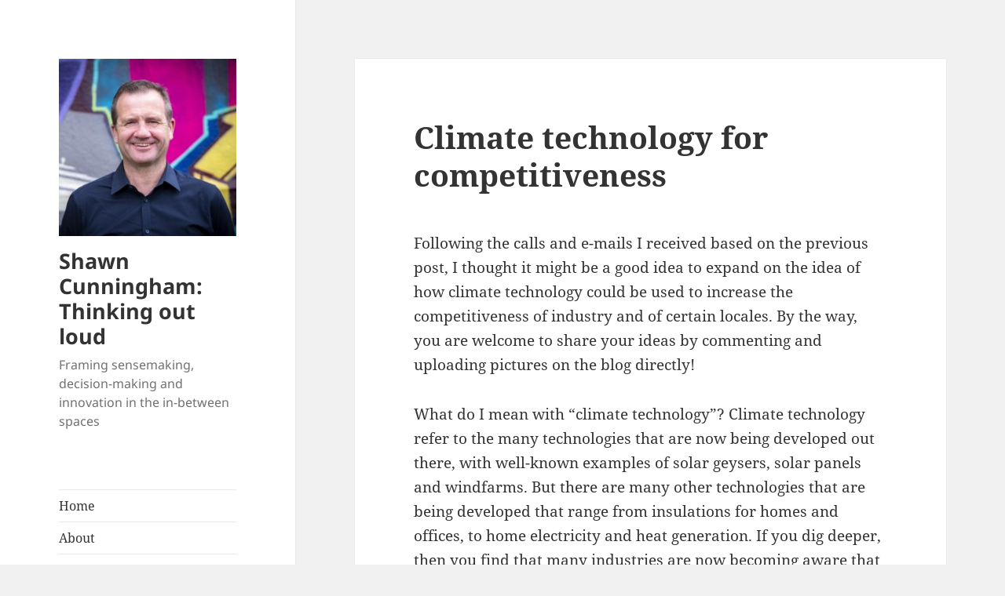

--- FILE ---
content_type: text/html; charset=UTF-8
request_url: https://www.cunningham.org.za/2009/04/12/climate-technology-for-competitiveness/
body_size: 78163
content:
<!DOCTYPE html>
<html lang="en-GB" class="no-js">
<head>
	<meta charset="UTF-8">
	<meta name="viewport" content="width=device-width, initial-scale=1.0">
	<link rel="profile" href="https://gmpg.org/xfn/11">
	<link rel="pingback" href="https://www.cunningham.org.za/xmlrpc.php">
	
<style id="jetpack-boost-critical-css">@media all{figure.wp-block-gallery.has-nested-images{align-items:normal}.wp-block-gallery.has-nested-images figure.wp-block-image:not(#individual-image){margin:0;width:calc(50% - var(--wp--style--unstable-gallery-gap,16px)/ 2)}.wp-block-gallery.has-nested-images figure.wp-block-image{box-sizing:border-box;display:flex;flex-direction:column;flex-grow:1;justify-content:center;max-width:100%;position:relative}.wp-block-gallery.has-nested-images figure.wp-block-image img{display:block;height:auto;max-width:100%!important;width:auto}.wp-block-gallery.has-nested-images.is-cropped figure.wp-block-image:not(#individual-image){align-self:inherit}.wp-block-gallery.has-nested-images.is-cropped figure.wp-block-image:not(#individual-image) img{flex:1 0 0%;height:100%;object-fit:cover;width:100%}@media (min-width:600px){.wp-block-gallery.has-nested-images.columns-default figure.wp-block-image:not(#individual-image){width:calc(33.33% - var(--wp--style--unstable-gallery-gap,16px)*.66667)}.wp-block-gallery.has-nested-images.columns-default figure.wp-block-image:not(#individual-image):first-child:last-child{width:100%}}.wp-block-image img{box-sizing:border-box;height:auto;max-width:100%;vertical-align:bottom}ol,ul{box-sizing:border-box}.wp-block-quote{box-sizing:border-box}.wp-block-quote{overflow-wrap:break-word}.wp-block-search__button{margin-left:10px;word-break:normal}:where(.wp-block-search__button){border:1px solid #ccc;padding:6px 10px}.wp-block-search__inside-wrapper{display:flex;flex:auto;flex-wrap:nowrap;max-width:100%}.wp-block-search__label{width:100%}.wp-block-search__input{appearance:none;border:1px solid #949494;flex-grow:1;margin-left:0;margin-right:0;min-width:3rem;padding:8px;text-decoration:unset!important}:where(.wp-block-search__input){font-family:inherit;font-size:inherit;font-style:inherit;font-weight:inherit;letter-spacing:inherit;line-height:inherit;text-transform:inherit}.entry-content{counter-reset:footnotes}.screen-reader-text{clip:rect(1px,1px,1px,1px);word-wrap:normal!important;border:0;clip-path:inset(50%);height:1px;margin:-1px;overflow:hidden;padding:0;position:absolute;width:1px}html :where(img[class*=wp-image-]){height:auto;max-width:100%}:where(figure){margin:0 0 1em}}@media all{.wp-block-image{margin:0 0 1em}.wp-block-quote{border-left:.25em solid;margin:0 0 1.75em;padding-left:1em}.wp-block-search .wp-block-search__label{font-weight:700}.wp-block-search__button{border:1px solid #ccc;padding:.375em .625em}}@media all{a,blockquote,body,div,em,form,h1,h2,html,iframe,label,li,ol,p,span,sup,ul{border:0;font-family:inherit;font-size:100%;font-style:inherit;font-weight:inherit;margin:0;outline:0;padding:0;vertical-align:baseline}html{-webkit-box-sizing:border-box;-moz-box-sizing:border-box;box-sizing:border-box;font-size:62.5%;overflow-y:scroll;-webkit-text-size-adjust:100%;-ms-text-size-adjust:100%}*,:after,:before{-webkit-box-sizing:inherit;-moz-box-sizing:inherit;box-sizing:inherit}body{background:#f1f1f1}article,aside,figure,header,main,nav{display:block}ol,ul{list-style:none}blockquote:after,blockquote:before{content:""}blockquote{-webkit-hyphens:none;-moz-hyphens:none;-ms-hyphens:none;hyphens:none;quotes:none}a img{border:0}.comment-reply-title small a:before,.secondary-toggle:before{-moz-osx-font-smoothing:grayscale;-webkit-font-smoothing:antialiased;display:inline-block;font-family:Genericons;font-size:16px;font-style:normal;font-weight:400;font-variant:normal;line-height:1;speak:never;text-align:center;text-decoration:inherit;text-transform:none;vertical-align:top}body,button,input,select,textarea{color:#333;font-family:"Noto Serif",serif;font-size:15px;font-size:1.5rem;line-height:1.6}h1,h2{clear:both;font-weight:700}p{margin-bottom:1.6em}em{font-style:italic}blockquote{border-left:4px solid #707070;border-left:4px solid rgba(51,51,51,.7);color:#707070;color:rgba(51,51,51,.7);font-size:18px;font-size:1.8rem;font-style:italic;line-height:1.6667;margin-bottom:1.6667em;padding-left:.7778em}blockquote p{margin-bottom:1.6667em}blockquote>p:last-child{margin-bottom:0}blockquote em{font-style:normal}sup{font-size:75%;height:0;line-height:0;position:relative;vertical-align:baseline}sup{bottom:1ex}ol,ul{margin:0 0 1.6em 1.3333em}ul{list-style:disc}ol{list-style:decimal}img{-ms-interpolation-mode:bicubic;border:0;height:auto;max-width:100%;vertical-align:middle}figure{margin:0}button,input,select,textarea{background-color:#f7f7f7;border-radius:0;font-size:16px;font-size:1.6rem;line-height:1.5;margin:0;max-width:100%;vertical-align:baseline}button,input{-webkit-hyphens:none;-moz-hyphens:none;-ms-hyphens:none;hyphens:none;line-height:normal}input,textarea{background-image:-webkit-linear-gradient(rgba(255,255,255,0),rgba(255,255,255,0));border:1px solid #eaeaea;border:1px solid rgba(51,51,51,.1);color:#707070;color:rgba(51,51,51,.7)}button{-webkit-appearance:button;background-color:#333;border:0;color:#fff;font-family:"Noto Sans",sans-serif;font-size:12px;font-size:1.2rem;font-weight:700;padding:.7917em 1.5em;text-transform:uppercase}input[type=search]{-webkit-appearance:textfield}input[type=search]::-webkit-search-cancel-button{-webkit-appearance:none}input[type=search],textarea{padding:.375em;width:100%}textarea{overflow:auto;vertical-align:top}a{color:#333;text-decoration:none}.main-navigation a{display:block;padding:.8em 0;position:relative;text-decoration:none}.main-navigation ul{list-style:none;margin:0}.main-navigation li{border-top:1px solid #eaeaea;border-top:1px solid rgba(51,51,51,.1);position:relative}.main-navigation .nav-menu>li:first-child{border-top:0}.social-navigation{margin:9.0909%0}.secondary-toggle{background-color:transparent;border:1px solid #eaeaea;border:1px solid rgba(51,51,51,.1);height:42px;overflow:hidden;padding:0;position:absolute;top:50%;right:0;text-align:center;-webkit-transform:translateY(-50%);-ms-transform:translateY(-50%);transform:translateY(-50%);width:42px}.secondary-toggle:before{color:#333;content:"";line-height:40px;width:40px}.screen-reader-text{clip:rect(1px,1px,1px,1px);height:1px;overflow:hidden;position:absolute!important;width:1px}.site .skip-link{background-color:#f1f1f1;box-shadow:0 0 1px 1px rgba(0,0,0,.2);color:#21759b;display:block;font:bold 14px/normal"Noto Sans",sans-serif;left:-9999em;outline:0;padding:15px 23px 14px;text-decoration:none;text-transform:none;top:-9999em}.entry-content:after,.entry-content:before,.site-content:after,.site-content:before,.site:after,.site:before{content:"";display:table}.entry-content:after,.site-content:after,.site:after{clear:both}.site-header{background-color:#fff;border-bottom:1px solid rgba(51,51,51,.1);padding:7.6923%}.site-branding{min-height:2em;padding-right:60px;position:relative}.site-title{font-family:"Noto Sans",sans-serif;font-size:22px;font-size:2.2rem;font-weight:700;line-height:1.3636;margin-bottom:0}.custom-logo{max-height:84px;width:auto}.wp-custom-logo .site-title{margin-top:.545454545em}.site-description{display:none;font-family:"Noto Sans",sans-serif;font-size:12px;font-size:1.2rem;font-weight:400;line-height:1.5;margin:.5em 0 0;opacity:.7}.widget{color:#707070;color:rgba(51,51,51,.7);-webkit-hyphens:auto;-moz-hyphens:auto;-ms-hyphens:auto;hyphens:auto;margin:0 auto 9.09090%;width:100%;word-wrap:break-word}.widget button,.widget input,.widget select{font-size:16px;font-size:1.6rem;line-height:1.5}.widget button,.widget input{line-height:normal}.widget button{font-size:12px;font-size:1.2rem;padding:.7917em 1.5833em}.widget input[type=search]{padding:.375em}.widget-title{color:#333;font-family:"Noto Sans",sans-serif;margin:0 0 1.6em;letter-spacing:.04em;text-transform:uppercase}.widget>:last-child,.widget>nav>:last-child{margin-bottom:0}.widget_categories a,.widget_recent_comments a,.widget_recent_entries a{border:0}.widget_categories ul,.widget_recent_comments ul,.widget_recent_entries ul{list-style:none;margin:0}.widget_categories li,.widget_recent_comments li,.widget_recent_entries li{border-top:1px solid #eaeaea;border-top:1px solid rgba(51,51,51,.1);padding:.7667em 0}.widget_categories li:first-child,.widget_recent_comments li:first-child,.widget_recent_entries li:first-child{border-top:0;padding-top:0}.widget_categories li:last-child,.widget_recent_comments li:last-child,.widget_recent_entries li:last-child{padding-bottom:0}.secondary{background-color:#fff;display:none;padding:0 7.6923%}.widget-area{margin:9.09090%auto 0}.hentry{background-color:#fff;padding-top:7.6923%;position:relative}.hentry.has-post-thumbnail{padding-top:0}.post-thumbnail{border:0;display:block;margin-bottom:2.4em}.post-thumbnail img{display:block;margin:0 auto}.entry-header{padding:0 7.6923%}.entry-title{font-size:26px;font-size:2.6rem;line-height:1.1538;margin-bottom:.9231em}.entry-content{padding:0 7.6923% 7.6923%}.entry-content{-webkit-hyphens:auto;-moz-hyphens:auto;-ms-hyphens:auto;hyphens:auto;word-wrap:break-word}.entry-content a{border-bottom:1px solid #333}.updated:not(.published){display:none}.comment-form label{color:#707070;color:rgba(51,51,51,.7);font-family:"Noto Sans",sans-serif;font-size:12px;font-size:1.2rem;font-weight:700;display:block;letter-spacing:.04em;line-height:1.5;text-transform:uppercase}.comment-reply-title small a{border:0;float:right;height:32px;overflow:hidden;width:26px}.comment-reply-title small a:before{content:"";font-size:32px;position:relative;top:-3px}iframe{margin-bottom:1.6em;max-width:100%;vertical-align:middle}@-ms-viewport{width:device-width}@viewport{width:device-width}@media screen and (min-width:38.75em){ol,ul{margin-left:0}blockquote{margin-left:-1em}.site-branding{min-height:3.2em}.site-title{font-size:22px;font-size:2.2rem;line-height:1.0909}.site-description{display:block}.secondary{box-shadow:0 0 1px rgba(0,0,0,.15);margin:7.6923% 7.6923%0;padding:7.6923% 7.6923%0}.main-navigation{margin-bottom:11.1111%}.main-navigation ul{border-top:1px solid rgba(51,51,51,.1);border-bottom:1px solid rgba(51,51,51,.1)}.social-navigation{margin-bottom:11.1111%}.social-navigation{margin-top:0}.widget-area{margin-top:0}.widget{margin-bottom:11.1111%}.site-main{padding:7.6923%0}.hentry{box-shadow:0 0 1px rgba(0,0,0,.15);margin:0 7.6923%}.post-thumbnail{margin-bottom:2.4em}.entry-header{padding:0 9.0909%}.entry-content{padding:0 9.0909% 9.0909%}}@media screen and (min-width:46.25em){body,button,input,select,textarea{font-size:17px;font-size:1.7rem;line-height:1.6471}button,input{line-height:normal}ol,p,ul{margin-bottom:1.6471em}blockquote{font-size:20px;font-size:2rem;line-height:1.75;margin-bottom:1.75em;margin-left:-1.05em;padding-left:.85em}blockquote p{margin-bottom:1.75em}button{font-size:14px;font-size:1.4rem;padding:.8214em 1.6429em}input[type=search],textarea{padding:.5em}.main-navigation{font-size:14px;font-size:1.4rem;line-height:1.5}.main-navigation a{padding:1em 0}.secondary-toggle{height:56px;width:56px}.secondary-toggle:before{line-height:54px;width:54px}.comment-form label{font-size:14px;font-size:1.4rem}.site-branding{min-height:3.7059em;padding-right:66px}.site-title{font-size:29px;font-size:2.9rem;line-height:1.2069}.custom-logo{max-height:105px}.wp-custom-logo .site-title{margin-top:.482758621em}.site-description{font-size:14px;font-size:1.4rem}.widget{font-size:14px;font-size:1.4rem;line-height:1.5}.widget ul{margin-bottom:1.5em}.widget button,.widget input,.widget select{line-height:1.75}.widget button,.widget input{line-height:normal}.widget button{font-size:14px;font-size:1.4rem;padding:.8214em 1.6429em}.widget input[type=search]{padding:.5625em}.widget-title{margin:0 0 1.5em}.widget_categories li,.widget_recent_comments li,.widget_recent_entries li{padding:.9643em 0}.post-thumbnail{margin-bottom:3em}.entry-title{font-size:35px;font-size:3.5rem;line-height:1.2;margin-bottom:1.2em}.comment-reply-title small a:before{top:-1px}iframe{margin-bottom:1.6471em}}@media screen and (min-width:55em){body,button,input,select,textarea{font-size:19px;font-size:1.9rem;line-height:1.6842}button,input{line-height:normal}ol,p,ul{margin-bottom:1.6842em}blockquote{font-size:22px;font-size:2.2rem;line-height:1.8182;margin-bottom:1.8182em;margin-left:-1.0909em;padding-left:.9091em}blockquote p{margin-bottom:1.8182em}button{font-size:16px;font-size:1.6rem;padding:.8125em 1.625em}input[type=search],textarea{padding:.5278em}.main-navigation{font-size:16px;font-size:1.6rem;line-height:1.5}.main-navigation a{padding:.75em 0}.secondary-toggle{height:64px;width:64px}.secondary-toggle:before{line-height:62px;width:62px}.comment-form label{font-size:16px;font-size:1.6rem}.site-branding{min-height:3.7895em;padding-right:74px}.site-title{font-size:32px;font-size:3.2rem;line-height:1.25}.custom-logo{max-height:104px}.wp-custom-logo .site-title{margin-top:.5em}.site-description{font-size:16px;font-size:1.6rem}.widget{font-size:16px;font-size:1.6rem}.widget button,.widget input,.widget select{line-height:1.5}.widget button,.widget input{line-height:normal}.widget button{font-size:16px;font-size:1.6rem;padding:.8125em 1.625em}.widget input[type=search]{padding:.75em}.widget_categories li,.widget_recent_comments li,.widget_recent_entries li{padding:.7188em 0}.post-thumbnail{margin-bottom:2.9474em}.entry-title{font-size:39px;font-size:3.9rem;line-height:1.2308;margin-bottom:1.2308em}iframe{margin-bottom:1.6842em}}@media screen and (min-width:59.6875em){body:before{background-color:#fff;box-shadow:0 0 1px rgba(0,0,0,.15);content:"";display:block;height:100%;min-height:100%;position:fixed;top:0;left:0;width:29.4118%;z-index:0}.site{margin:0 auto;max-width:1403px}.sidebar{float:left;margin-right:-100%;max-width:413px;position:relative;width:29.4118%}.secondary{background-color:transparent;box-shadow:none;display:block;margin:0;padding:0}.site-main{padding:8.3333%0}.site-content{display:block;float:left;margin-left:29.4118%;width:70.5882%}body{font-size:15px;font-size:1.5rem;line-height:1.6}ol,p,ul{margin-bottom:1.6em}blockquote{font-size:18px;font-size:1.8rem;line-height:1.6667;margin-bottom:1.6667em;margin-left:-1.3333em;padding-left:1.1111em}button,input,select,textarea{font-size:16px;font-size:1.6rem;line-height:1.5}button,input{line-height:normal}button{font-size:12px;font-size:1.2rem;padding:.7917em 1.5833em}input[type=search],textarea{padding:.375em}.main-navigation{font-size:12px;font-size:1.2rem;margin:0 20% 20%}.main-navigation a{padding:.5em 0}.social-navigation{margin:0 20% 20%}.secondary-toggle{display:none}.comment-form label{font-size:12px;font-size:1.2rem}.site-header{background-color:transparent;border-bottom:0;margin:20%0;padding:0 20%}.site-branding{min-height:0;padding:0}.site-title{font-size:22px;font-size:2.2rem;line-height:1.3636}.custom-logo{max-height:none}.wp-custom-logo .site-title{margin-top:.545454545em}.site-description{font-size:12px;font-size:1.2rem}.widget{font-size:12px;font-size:1.2rem;margin:0 0 20%;padding:0 20%}.widget button,.widget input,.widget select{font-size:12px;font-size:1.2rem}.widget button{font-size:12px;font-size:1.2rem;padding:.5417em 1.0833em}.widget input[type=search]{padding:.4583em}.widget_categories li,.widget_recent_comments li,.widget_recent_entries li{padding:.4583em 0}.hentry{margin:0 8.3333%}.hentry{padding-top:8.3333%}.post-thumbnail{margin-bottom:2.4em}.entry-header{padding:0 10%}.entry-title{font-size:31px;font-size:3.1rem;line-height:1.1613;margin-bottom:1.1613em}.entry-content{padding:0 10% 10%}.comment-reply-title small a:before{top:-3px}iframe{margin-bottom:1.6em}}@media screen and (min-width:68.75em){body,button,input,select,textarea{font-size:17px;font-size:1.7rem;line-height:1.6471}button,input{line-height:normal}ol,p,ul{margin-bottom:1.6471em}blockquote{font-size:20px;font-size:2rem;line-height:1.75;margin-bottom:1.75em;margin-left:-1.05em;padding-left:.85em}blockquote p{margin-bottom:1.75em}button{font-size:14px;font-size:1.4rem;padding:.8214em 1.5714em}input[type=search],textarea{padding:.5em}.main-navigation{font-size:14px;font-size:1.4rem}.main-navigation a{padding:.4643em 0}.comment-form label{font-size:14px;font-size:1.4rem}.site-title{font-size:24px;font-size:2.4rem;line-height:1.1667}.wp-custom-logo .site-title{margin-top:.583333333em}.site-description{font-size:14px;font-size:1.4rem}.widget{font-size:14px;font-size:1.4rem}.widget button,.widget input,.widget select{font-size:14px;font-size:1.4rem}.widget button{font-size:12px;font-size:1.2rem;padding:.75em 1.5em}.widget input[type=search]{padding:.5em}.widget_categories li,.widget_recent_comments li,.widget_recent_entries li{padding:.4643em 0}.post-thumbnail{margin-bottom:2.4706em}.entry-title{font-size:35px;font-size:3.5rem;line-height:1.2;margin-bottom:1.2em}.comment-reply-title small a:before{top:-1px}iframe{margin-bottom:1.6471em}}@media screen and (min-width:77.5em){body,button,input,select,textarea{font-size:19px;font-size:1.9rem;line-height:1.6842}button,input{line-height:normal}ol,p,ul{margin-bottom:1.6842em}blockquote{font-size:22px;font-size:2.2rem;line-height:1.8182;margin-bottom:1.8182em;margin-left:-1.0909em;padding-left:.9091em}blockquote p{margin-bottom:1.8182em}button{font-size:16px;font-size:1.6rem;padding:.8125em 1.625em}input[type=search],textarea{padding:.5278em}.main-navigation{font-size:16px;font-size:1.6rem}.main-navigation a{padding:.5em 0}.comment-form label{font-size:16px;font-size:1.6rem}.site-title{font-size:27px;font-size:2.7rem;line-height:1.1852}.wp-custom-logo .site-title{margin-top:.592592593em}.site-description{font-size:16px;font-size:1.6rem}.widget{font-size:16px;font-size:1.6rem}.widget button,.widget input,.widget select{font-size:16px;font-size:1.6rem}.widget button{font-size:13px;font-size:1.3rem;padding:.8462em 1.6923em}.widget input[type=search]{padding:.5em}.widget_categories li,.widget_recent_comments li,.widget_recent_entries li{padding:.4688em 0}.post-thumbnail{margin-bottom:2.9474em}.entry-title{font-size:39px;font-size:3.9rem;line-height:1.2308;margin-bottom:1.2308em}iframe{margin-bottom:1.6842em}}@media screen and (min-width:87.6875em){body:before{width:-webkit-calc(50% - 289px);width:calc(50% - 289px)}}}@media all{#likes-other-gravatars{background-color:#2e4453;border-width:0;box-shadow:0 0 10px #2e4453;box-shadow:0 0 10px #2e445399;display:none;min-width:130px;padding:10px 10px 12px;position:absolute;z-index:1000}#likes-other-gravatars.wpl-new-layout{background-color:#fff;border:1px solid #dcdcde;border-radius:4px;box-shadow:none;display:none;height:auto;max-height:240px;min-width:220px;overflow:auto;padding:9px 12px 10px;position:absolute;z-index:1000}#likes-other-gravatars *{line-height:normal}#likes-other-gravatars .likes-text{color:#fff;font-size:12px;padding-bottom:8px}#likes-other-gravatars.wpl-new-layout .likes-text{color:#101517;font-size:12px;font-weight:500;padding-bottom:8px}#likes-other-gravatars ul{list-style-type:none;margin:0;padding:0;text-indent:0}#likes-other-gravatars ul.wpl-avatars{display:block;max-height:190px;overflow:auto}.post-likes-widget-placeholder .button{display:none}.screen-reader-text{border:0;clip:rect(1px,1px,1px,1px);clip-path:inset(50%);height:1px;margin:-1px;overflow:hidden;padding:0;position:absolute!important;width:1px;word-wrap:normal!important}}@media all{.wp-block-gallery{margin-bottom:1.6em}.wp-block-quote,.wp-block-quote:not(.is-large):not(.is-style-large){border-color:#707070}.wp-block-quote em{font-style:normal}}</style><title>Climate technology for competitiveness &#8211; Shawn Cunningham: Thinking out loud</title>
<meta name='robots' content='max-image-preview:large' />
	<style>img:is([sizes="auto" i], [sizes^="auto," i]) { contain-intrinsic-size: 3000px 1500px }</style>
	<link rel="alternate" type="application/rss+xml" title="Shawn Cunningham: Thinking out loud &raquo; Feed" href="https://www.cunningham.org.za/feed/" />
<link rel="alternate" type="application/rss+xml" title="Shawn Cunningham: Thinking out loud &raquo; Comments Feed" href="https://www.cunningham.org.za/comments/feed/" />
<link rel="alternate" type="application/rss+xml" title="Shawn Cunningham: Thinking out loud &raquo; Climate technology for competitiveness Comments Feed" href="https://www.cunningham.org.za/2009/04/12/climate-technology-for-competitiveness/feed/" />

<noscript><link rel='stylesheet' id='twentyfifteen-jetpack-css' href='https://www.cunningham.org.za/wp-content/plugins/jetpack/modules/theme-tools/compat/twentyfifteen.css?ver=15.4' media='all' />
</noscript><link data-media="all" onload="this.media=this.dataset.media; delete this.dataset.media; this.removeAttribute( &#039;onload&#039; );" rel='stylesheet' id='twentyfifteen-jetpack-css' href='https://www.cunningham.org.za/wp-content/plugins/jetpack/modules/theme-tools/compat/twentyfifteen.css?ver=15.4' media="not all" />
<style id='wp-emoji-styles-inline-css'>

	img.wp-smiley, img.emoji {
		display: inline !important;
		border: none !important;
		box-shadow: none !important;
		height: 1em !important;
		width: 1em !important;
		margin: 0 0.07em !important;
		vertical-align: -0.1em !important;
		background: none !important;
		padding: 0 !important;
	}
</style>
<noscript><link rel='stylesheet' id='wp-block-library-css' href='https://www.cunningham.org.za/wp-content/plugins/gutenberg/build/styles/block-library/style.css?ver=22.3.0' media='all' />
</noscript><link data-media="all" onload="this.media=this.dataset.media; delete this.dataset.media; this.removeAttribute( &#039;onload&#039; );" rel='stylesheet' id='wp-block-library-css' href='https://www.cunningham.org.za/wp-content/plugins/gutenberg/build/styles/block-library/style.css?ver=22.3.0' media="not all" />
<noscript><link rel='stylesheet' id='wp-block-library-theme-css' href='https://www.cunningham.org.za/wp-content/plugins/gutenberg/build/styles/block-library/theme.css?ver=22.3.0' media='all' />
</noscript><link data-media="all" onload="this.media=this.dataset.media; delete this.dataset.media; this.removeAttribute( &#039;onload&#039; );" rel='stylesheet' id='wp-block-library-theme-css' href='https://www.cunningham.org.za/wp-content/plugins/gutenberg/build/styles/block-library/theme.css?ver=22.3.0' media="not all" />
<noscript><link rel='stylesheet' id='mediaelement-css' href='https://www.cunningham.org.za/wp-includes/js/mediaelement/mediaelementplayer-legacy.min.css?ver=4.2.17' media='all' />
</noscript><link data-media="all" onload="this.media=this.dataset.media; delete this.dataset.media; this.removeAttribute( &#039;onload&#039; );" rel='stylesheet' id='mediaelement-css' href='https://www.cunningham.org.za/wp-includes/js/mediaelement/mediaelementplayer-legacy.min.css?ver=4.2.17' media="not all" />
<noscript><link rel='stylesheet' id='wp-mediaelement-css' href='https://www.cunningham.org.za/wp-includes/js/mediaelement/wp-mediaelement.min.css?ver=6.7.4' media='all' />
</noscript><link data-media="all" onload="this.media=this.dataset.media; delete this.dataset.media; this.removeAttribute( &#039;onload&#039; );" rel='stylesheet' id='wp-mediaelement-css' href='https://www.cunningham.org.za/wp-includes/js/mediaelement/wp-mediaelement.min.css?ver=6.7.4' media="not all" />
<style id='jetpack-sharing-buttons-style-inline-css'>
.jetpack-sharing-buttons__services-list{display:flex;flex-direction:row;flex-wrap:wrap;gap:0;list-style-type:none;margin:5px;padding:0}.jetpack-sharing-buttons__services-list.has-small-icon-size{font-size:12px}.jetpack-sharing-buttons__services-list.has-normal-icon-size{font-size:16px}.jetpack-sharing-buttons__services-list.has-large-icon-size{font-size:24px}.jetpack-sharing-buttons__services-list.has-huge-icon-size{font-size:36px}@media print{.jetpack-sharing-buttons__services-list{display:none!important}}.editor-styles-wrapper .wp-block-jetpack-sharing-buttons{gap:0;padding-inline-start:0}ul.jetpack-sharing-buttons__services-list.has-background{padding:1.25em 2.375em}
</style>
<style id='filebird-block-filebird-gallery-style-inline-css'>
ul.filebird-block-filebird-gallery{margin:auto!important;padding:0!important;width:100%}ul.filebird-block-filebird-gallery.layout-grid{display:grid;grid-gap:20px;align-items:stretch;grid-template-columns:repeat(var(--columns),1fr);justify-items:stretch}ul.filebird-block-filebird-gallery.layout-grid li img{border:1px solid #ccc;box-shadow:2px 2px 6px 0 rgba(0,0,0,.3);height:100%;max-width:100%;-o-object-fit:cover;object-fit:cover;width:100%}ul.filebird-block-filebird-gallery.layout-masonry{-moz-column-count:var(--columns);-moz-column-gap:var(--space);column-gap:var(--space);-moz-column-width:var(--min-width);columns:var(--min-width) var(--columns);display:block;overflow:auto}ul.filebird-block-filebird-gallery.layout-masonry li{margin-bottom:var(--space)}ul.filebird-block-filebird-gallery li{list-style:none}ul.filebird-block-filebird-gallery li figure{height:100%;margin:0;padding:0;position:relative;width:100%}ul.filebird-block-filebird-gallery li figure figcaption{background:linear-gradient(0deg,rgba(0,0,0,.7),rgba(0,0,0,.3) 70%,transparent);bottom:0;box-sizing:border-box;color:#fff;font-size:.8em;margin:0;max-height:100%;overflow:auto;padding:3em .77em .7em;position:absolute;text-align:center;width:100%;z-index:2}ul.filebird-block-filebird-gallery li figure figcaption a{color:inherit}

</style>
<style id='classic-theme-styles-inline-css'>
/*! This file is auto-generated */
.wp-block-button__link{color:#fff;background-color:#32373c;border-radius:9999px;box-shadow:none;text-decoration:none;padding:calc(.667em + 2px) calc(1.333em + 2px);font-size:1.125em}.wp-block-file__button{background:#32373c;color:#fff;text-decoration:none}
</style>
<noscript><link rel='stylesheet' id='contact-form-7-css' href='https://www.cunningham.org.za/wp-content/plugins/contact-form-7/includes/css/styles.css?ver=6.1.4' media='all' />
</noscript><link data-media="all" onload="this.media=this.dataset.media; delete this.dataset.media; this.removeAttribute( &#039;onload&#039; );" rel='stylesheet' id='contact-form-7-css' href='https://www.cunningham.org.za/wp-content/plugins/contact-form-7/includes/css/styles.css?ver=6.1.4' media="not all" />
<style id='global-styles-inline-css'>
:root{--wp--preset--aspect-ratio--square: 1;--wp--preset--aspect-ratio--4-3: 4/3;--wp--preset--aspect-ratio--3-4: 3/4;--wp--preset--aspect-ratio--3-2: 3/2;--wp--preset--aspect-ratio--2-3: 2/3;--wp--preset--aspect-ratio--16-9: 16/9;--wp--preset--aspect-ratio--9-16: 9/16;--wp--preset--color--black: #000000;--wp--preset--color--cyan-bluish-gray: #abb8c3;--wp--preset--color--white: #fff;--wp--preset--color--pale-pink: #f78da7;--wp--preset--color--vivid-red: #cf2e2e;--wp--preset--color--luminous-vivid-orange: #ff6900;--wp--preset--color--luminous-vivid-amber: #fcb900;--wp--preset--color--light-green-cyan: #7bdcb5;--wp--preset--color--vivid-green-cyan: #00d084;--wp--preset--color--pale-cyan-blue: #8ed1fc;--wp--preset--color--vivid-cyan-blue: #0693e3;--wp--preset--color--vivid-purple: #9b51e0;--wp--preset--color--dark-gray: #111;--wp--preset--color--light-gray: #f1f1f1;--wp--preset--color--yellow: #f4ca16;--wp--preset--color--dark-brown: #352712;--wp--preset--color--medium-pink: #e53b51;--wp--preset--color--light-pink: #ffe5d1;--wp--preset--color--dark-purple: #2e2256;--wp--preset--color--purple: #674970;--wp--preset--color--blue-gray: #22313f;--wp--preset--color--bright-blue: #55c3dc;--wp--preset--color--light-blue: #e9f2f9;--wp--preset--gradient--vivid-cyan-blue-to-vivid-purple: linear-gradient(135deg,rgb(6,147,227) 0%,rgb(155,81,224) 100%);--wp--preset--gradient--light-green-cyan-to-vivid-green-cyan: linear-gradient(135deg,rgb(122,220,180) 0%,rgb(0,208,130) 100%);--wp--preset--gradient--luminous-vivid-amber-to-luminous-vivid-orange: linear-gradient(135deg,rgb(252,185,0) 0%,rgb(255,105,0) 100%);--wp--preset--gradient--luminous-vivid-orange-to-vivid-red: linear-gradient(135deg,rgb(255,105,0) 0%,rgb(207,46,46) 100%);--wp--preset--gradient--very-light-gray-to-cyan-bluish-gray: linear-gradient(135deg,rgb(238,238,238) 0%,rgb(169,184,195) 100%);--wp--preset--gradient--cool-to-warm-spectrum: linear-gradient(135deg,rgb(74,234,220) 0%,rgb(151,120,209) 20%,rgb(207,42,186) 40%,rgb(238,44,130) 60%,rgb(251,105,98) 80%,rgb(254,248,76) 100%);--wp--preset--gradient--blush-light-purple: linear-gradient(135deg,rgb(255,206,236) 0%,rgb(152,150,240) 100%);--wp--preset--gradient--blush-bordeaux: linear-gradient(135deg,rgb(254,205,165) 0%,rgb(254,45,45) 50%,rgb(107,0,62) 100%);--wp--preset--gradient--luminous-dusk: linear-gradient(135deg,rgb(255,203,112) 0%,rgb(199,81,192) 50%,rgb(65,88,208) 100%);--wp--preset--gradient--pale-ocean: linear-gradient(135deg,rgb(255,245,203) 0%,rgb(182,227,212) 50%,rgb(51,167,181) 100%);--wp--preset--gradient--electric-grass: linear-gradient(135deg,rgb(202,248,128) 0%,rgb(113,206,126) 100%);--wp--preset--gradient--midnight: linear-gradient(135deg,rgb(2,3,129) 0%,rgb(40,116,252) 100%);--wp--preset--gradient--dark-gray-gradient-gradient: linear-gradient(90deg, rgba(17,17,17,1) 0%, rgba(42,42,42,1) 100%);--wp--preset--gradient--light-gray-gradient: linear-gradient(90deg, rgba(241,241,241,1) 0%, rgba(215,215,215,1) 100%);--wp--preset--gradient--white-gradient: linear-gradient(90deg, rgba(255,255,255,1) 0%, rgba(230,230,230,1) 100%);--wp--preset--gradient--yellow-gradient: linear-gradient(90deg, rgba(244,202,22,1) 0%, rgba(205,168,10,1) 100%);--wp--preset--gradient--dark-brown-gradient: linear-gradient(90deg, rgba(53,39,18,1) 0%, rgba(91,67,31,1) 100%);--wp--preset--gradient--medium-pink-gradient: linear-gradient(90deg, rgba(229,59,81,1) 0%, rgba(209,28,51,1) 100%);--wp--preset--gradient--light-pink-gradient: linear-gradient(90deg, rgba(255,229,209,1) 0%, rgba(255,200,158,1) 100%);--wp--preset--gradient--dark-purple-gradient: linear-gradient(90deg, rgba(46,34,86,1) 0%, rgba(66,48,123,1) 100%);--wp--preset--gradient--purple-gradient: linear-gradient(90deg, rgba(103,73,112,1) 0%, rgba(131,93,143,1) 100%);--wp--preset--gradient--blue-gray-gradient: linear-gradient(90deg, rgba(34,49,63,1) 0%, rgba(52,75,96,1) 100%);--wp--preset--gradient--bright-blue-gradient: linear-gradient(90deg, rgba(85,195,220,1) 0%, rgba(43,180,211,1) 100%);--wp--preset--gradient--light-blue-gradient: linear-gradient(90deg, rgba(233,242,249,1) 0%, rgba(193,218,238,1) 100%);--wp--preset--font-size--small: 13px;--wp--preset--font-size--medium: 20px;--wp--preset--font-size--large: 36px;--wp--preset--font-size--x-large: 42px;--wp--preset--spacing--20: 0.44rem;--wp--preset--spacing--30: 0.67rem;--wp--preset--spacing--40: 1rem;--wp--preset--spacing--50: 1.5rem;--wp--preset--spacing--60: 2.25rem;--wp--preset--spacing--70: 3.38rem;--wp--preset--spacing--80: 5.06rem;--wp--preset--shadow--natural: 6px 6px 9px rgba(0, 0, 0, 0.2);--wp--preset--shadow--deep: 12px 12px 50px rgba(0, 0, 0, 0.4);--wp--preset--shadow--sharp: 6px 6px 0px rgba(0, 0, 0, 0.2);--wp--preset--shadow--outlined: 6px 6px 0px -3px rgb(255, 255, 255), 6px 6px rgb(0, 0, 0);--wp--preset--shadow--crisp: 6px 6px 0px rgb(0, 0, 0);}:where(.is-layout-flex){gap: 0.5em;}:where(.is-layout-grid){gap: 0.5em;}body .is-layout-flex{display: flex;}.is-layout-flex{flex-wrap: wrap;align-items: center;}.is-layout-flex > :is(*, div){margin: 0;}body .is-layout-grid{display: grid;}.is-layout-grid > :is(*, div){margin: 0;}:where(.wp-block-columns.is-layout-flex){gap: 2em;}:where(.wp-block-columns.is-layout-grid){gap: 2em;}:where(.wp-block-post-template.is-layout-flex){gap: 1.25em;}:where(.wp-block-post-template.is-layout-grid){gap: 1.25em;}.has-black-color{color: var(--wp--preset--color--black) !important;}.has-cyan-bluish-gray-color{color: var(--wp--preset--color--cyan-bluish-gray) !important;}.has-white-color{color: var(--wp--preset--color--white) !important;}.has-pale-pink-color{color: var(--wp--preset--color--pale-pink) !important;}.has-vivid-red-color{color: var(--wp--preset--color--vivid-red) !important;}.has-luminous-vivid-orange-color{color: var(--wp--preset--color--luminous-vivid-orange) !important;}.has-luminous-vivid-amber-color{color: var(--wp--preset--color--luminous-vivid-amber) !important;}.has-light-green-cyan-color{color: var(--wp--preset--color--light-green-cyan) !important;}.has-vivid-green-cyan-color{color: var(--wp--preset--color--vivid-green-cyan) !important;}.has-pale-cyan-blue-color{color: var(--wp--preset--color--pale-cyan-blue) !important;}.has-vivid-cyan-blue-color{color: var(--wp--preset--color--vivid-cyan-blue) !important;}.has-vivid-purple-color{color: var(--wp--preset--color--vivid-purple) !important;}.has-black-background-color{background-color: var(--wp--preset--color--black) !important;}.has-cyan-bluish-gray-background-color{background-color: var(--wp--preset--color--cyan-bluish-gray) !important;}.has-white-background-color{background-color: var(--wp--preset--color--white) !important;}.has-pale-pink-background-color{background-color: var(--wp--preset--color--pale-pink) !important;}.has-vivid-red-background-color{background-color: var(--wp--preset--color--vivid-red) !important;}.has-luminous-vivid-orange-background-color{background-color: var(--wp--preset--color--luminous-vivid-orange) !important;}.has-luminous-vivid-amber-background-color{background-color: var(--wp--preset--color--luminous-vivid-amber) !important;}.has-light-green-cyan-background-color{background-color: var(--wp--preset--color--light-green-cyan) !important;}.has-vivid-green-cyan-background-color{background-color: var(--wp--preset--color--vivid-green-cyan) !important;}.has-pale-cyan-blue-background-color{background-color: var(--wp--preset--color--pale-cyan-blue) !important;}.has-vivid-cyan-blue-background-color{background-color: var(--wp--preset--color--vivid-cyan-blue) !important;}.has-vivid-purple-background-color{background-color: var(--wp--preset--color--vivid-purple) !important;}.has-black-border-color{border-color: var(--wp--preset--color--black) !important;}.has-cyan-bluish-gray-border-color{border-color: var(--wp--preset--color--cyan-bluish-gray) !important;}.has-white-border-color{border-color: var(--wp--preset--color--white) !important;}.has-pale-pink-border-color{border-color: var(--wp--preset--color--pale-pink) !important;}.has-vivid-red-border-color{border-color: var(--wp--preset--color--vivid-red) !important;}.has-luminous-vivid-orange-border-color{border-color: var(--wp--preset--color--luminous-vivid-orange) !important;}.has-luminous-vivid-amber-border-color{border-color: var(--wp--preset--color--luminous-vivid-amber) !important;}.has-light-green-cyan-border-color{border-color: var(--wp--preset--color--light-green-cyan) !important;}.has-vivid-green-cyan-border-color{border-color: var(--wp--preset--color--vivid-green-cyan) !important;}.has-pale-cyan-blue-border-color{border-color: var(--wp--preset--color--pale-cyan-blue) !important;}.has-vivid-cyan-blue-border-color{border-color: var(--wp--preset--color--vivid-cyan-blue) !important;}.has-vivid-purple-border-color{border-color: var(--wp--preset--color--vivid-purple) !important;}.has-vivid-cyan-blue-to-vivid-purple-gradient-background{background: var(--wp--preset--gradient--vivid-cyan-blue-to-vivid-purple) !important;}.has-light-green-cyan-to-vivid-green-cyan-gradient-background{background: var(--wp--preset--gradient--light-green-cyan-to-vivid-green-cyan) !important;}.has-luminous-vivid-amber-to-luminous-vivid-orange-gradient-background{background: var(--wp--preset--gradient--luminous-vivid-amber-to-luminous-vivid-orange) !important;}.has-luminous-vivid-orange-to-vivid-red-gradient-background{background: var(--wp--preset--gradient--luminous-vivid-orange-to-vivid-red) !important;}.has-very-light-gray-to-cyan-bluish-gray-gradient-background{background: var(--wp--preset--gradient--very-light-gray-to-cyan-bluish-gray) !important;}.has-cool-to-warm-spectrum-gradient-background{background: var(--wp--preset--gradient--cool-to-warm-spectrum) !important;}.has-blush-light-purple-gradient-background{background: var(--wp--preset--gradient--blush-light-purple) !important;}.has-blush-bordeaux-gradient-background{background: var(--wp--preset--gradient--blush-bordeaux) !important;}.has-luminous-dusk-gradient-background{background: var(--wp--preset--gradient--luminous-dusk) !important;}.has-pale-ocean-gradient-background{background: var(--wp--preset--gradient--pale-ocean) !important;}.has-electric-grass-gradient-background{background: var(--wp--preset--gradient--electric-grass) !important;}.has-midnight-gradient-background{background: var(--wp--preset--gradient--midnight) !important;}.has-small-font-size{font-size: var(--wp--preset--font-size--small) !important;}.has-medium-font-size{font-size: var(--wp--preset--font-size--medium) !important;}.has-large-font-size{font-size: var(--wp--preset--font-size--large) !important;}.has-x-large-font-size{font-size: var(--wp--preset--font-size--x-large) !important;}
:where(.wp-block-columns.is-layout-flex){gap: 2em;}:where(.wp-block-columns.is-layout-grid){gap: 2em;}
:root :where(.wp-block-pullquote){font-size: 1.5em;line-height: 1.6;}
:where(.wp-block-post-template.is-layout-flex){gap: 1.25em;}:where(.wp-block-post-template.is-layout-grid){gap: 1.25em;}
:where(.wp-block-term-template.is-layout-flex){gap: 1.25em;}:where(.wp-block-term-template.is-layout-grid){gap: 1.25em;}
</style>
<noscript><link rel='stylesheet' id='twentyfifteen-fonts-css' href='https://www.cunningham.org.za/wp-content/themes/twentyfifteen/assets/fonts/noto-sans-plus-noto-serif-plus-inconsolata.css?ver=20230328' media='all' />
</noscript><link data-media="all" onload="this.media=this.dataset.media; delete this.dataset.media; this.removeAttribute( &#039;onload&#039; );" rel='stylesheet' id='twentyfifteen-fonts-css' href='https://www.cunningham.org.za/wp-content/themes/twentyfifteen/assets/fonts/noto-sans-plus-noto-serif-plus-inconsolata.css?ver=20230328' media="not all" />
<noscript><link rel='stylesheet' id='genericons-css' href='https://www.cunningham.org.za/wp-content/plugins/jetpack/_inc/genericons/genericons/genericons.css?ver=3.1' media='all' />
</noscript><link data-media="all" onload="this.media=this.dataset.media; delete this.dataset.media; this.removeAttribute( &#039;onload&#039; );" rel='stylesheet' id='genericons-css' href='https://www.cunningham.org.za/wp-content/plugins/jetpack/_inc/genericons/genericons/genericons.css?ver=3.1' media="not all" />
<noscript><link rel='stylesheet' id='twentyfifteen-style-css' href='https://www.cunningham.org.za/wp-content/themes/twentyfifteen/style.css?ver=20241112' media='all' />
</noscript><link data-media="all" onload="this.media=this.dataset.media; delete this.dataset.media; this.removeAttribute( &#039;onload&#039; );" rel='stylesheet' id='twentyfifteen-style-css' href='https://www.cunningham.org.za/wp-content/themes/twentyfifteen/style.css?ver=20241112' media="not all" />
<noscript><link rel='stylesheet' id='twentyfifteen-block-style-css' href='https://www.cunningham.org.za/wp-content/themes/twentyfifteen/css/blocks.css?ver=20240715' media='all' />
</noscript><link data-media="all" onload="this.media=this.dataset.media; delete this.dataset.media; this.removeAttribute( &#039;onload&#039; );" rel='stylesheet' id='twentyfifteen-block-style-css' href='https://www.cunningham.org.za/wp-content/themes/twentyfifteen/css/blocks.css?ver=20240715' media="not all" />
<noscript><link rel='stylesheet' id='sharedaddy-css' href='https://www.cunningham.org.za/wp-content/plugins/jetpack/modules/sharedaddy/sharing.css?ver=15.4' media='all' />
</noscript><link data-media="all" onload="this.media=this.dataset.media; delete this.dataset.media; this.removeAttribute( &#039;onload&#039; );" rel='stylesheet' id='sharedaddy-css' href='https://www.cunningham.org.za/wp-content/plugins/jetpack/modules/sharedaddy/sharing.css?ver=15.4' media="not all" />
<noscript><link rel='stylesheet' id='social-logos-css' href='https://www.cunningham.org.za/wp-content/plugins/jetpack/_inc/social-logos/social-logos.min.css?ver=15.4' media='all' />
</noscript><link data-media="all" onload="this.media=this.dataset.media; delete this.dataset.media; this.removeAttribute( &#039;onload&#039; );" rel='stylesheet' id='social-logos-css' href='https://www.cunningham.org.za/wp-content/plugins/jetpack/_inc/social-logos/social-logos.min.css?ver=15.4' media="not all" />




<link rel="https://api.w.org/" href="https://www.cunningham.org.za/wp-json/" /><link rel="alternate" title="JSON" type="application/json" href="https://www.cunningham.org.za/wp-json/wp/v2/posts/62" /><link rel="EditURI" type="application/rsd+xml" title="RSD" href="https://www.cunningham.org.za/xmlrpc.php?rsd" />
<meta name="generator" content="WordPress 6.7.4" />
<link rel="canonical" href="https://www.cunningham.org.za/2009/04/12/climate-technology-for-competitiveness/" />
<link rel='shortlink' href='https://www.cunningham.org.za/?p=62' />
<link rel="alternate" title="oEmbed (JSON)" type="application/json+oembed" href="https://www.cunningham.org.za/wp-json/oembed/1.0/embed?url=https%3A%2F%2Fwww.cunningham.org.za%2F2009%2F04%2F12%2Fclimate-technology-for-competitiveness%2F" />
<link rel="alternate" title="oEmbed (XML)" type="text/xml+oembed" href="https://www.cunningham.org.za/wp-json/oembed/1.0/embed?url=https%3A%2F%2Fwww.cunningham.org.za%2F2009%2F04%2F12%2Fclimate-technology-for-competitiveness%2F&#038;format=xml" />
<style>.recentcomments a{display:inline !important;padding:0 !important;margin:0 !important;}</style>
<!-- Jetpack Open Graph Tags -->
<meta property="og:type" content="article" />
<meta property="og:title" content="Climate technology for competitiveness" />
<meta property="og:url" content="https://www.cunningham.org.za/2009/04/12/climate-technology-for-competitiveness/" />
<meta property="og:description" content="The role of the development of climate friendly technology goes beyond saving the planet. New climate technology development reduce the costs of operating a business and a household, and could crea…" />
<meta property="article:published_time" content="2009-04-12T09:45:57+00:00" />
<meta property="article:modified_time" content="2017-11-01T10:17:29+00:00" />
<meta property="og:site_name" content="Shawn Cunningham: Thinking out loud" />
<meta property="og:image" content="https://www.cunningham.org.za/wp-content/uploads/2025/01/cropped-PF-SC-2024-small.jpg" />
<meta property="og:image:width" content="248" />
<meta property="og:image:height" content="248" />
<meta property="og:image:alt" content="" />
<meta property="og:locale" content="en_GB" />
<meta name="twitter:site" content="@shawncunning" />
<meta name="twitter:text:title" content="Climate technology for competitiveness" />
<meta name="twitter:card" content="summary" />

<!-- End Jetpack Open Graph Tags -->
</head>

<body class="post-template-default single single-post postid-62 single-format-standard wp-custom-logo wp-embed-responsive">
<div id="page" class="hfeed site">
	<a class="skip-link screen-reader-text" href="#content">
		Skip to content	</a>

	<div id="sidebar" class="sidebar">
		<header id="masthead" class="site-header">
			<div class="site-branding">
				<a href="https://www.cunningham.org.za/" class="custom-logo-link" rel="home"><img width="248" height="248" src="https://www.cunningham.org.za/wp-content/uploads/2025/01/cropped-PF-SC-2024-small.jpg" class="custom-logo" alt="Shawn Cunningham: Thinking out loud" decoding="async" fetchpriority="high" srcset="https://www.cunningham.org.za/wp-content/uploads/2025/01/cropped-PF-SC-2024-small.jpg 248w, https://www.cunningham.org.za/wp-content/uploads/2025/01/cropped-PF-SC-2024-small-150x150.jpg 150w" sizes="(max-width: 248px) 100vw, 248px" /></a>						<p class="site-title"><a href="https://www.cunningham.org.za/" rel="home">Shawn Cunningham: Thinking out loud</a></p>
												<p class="site-description">Framing sensemaking, decision-making and innovation in the in-between spaces</p>
										<button class="secondary-toggle">Menu and widgets</button>
			</div><!-- .site-branding -->
		</header><!-- .site-header -->

			<div id="secondary" class="secondary">

					<nav id="site-navigation" class="main-navigation">
				<div class="menu-2020-container"><ul id="menu-2020" class="nav-menu"><li id="menu-item-619" class="menu-item menu-item-type-custom menu-item-object-custom menu-item-home menu-item-619"><a href="http://www.cunningham.org.za">Home</a></li>
<li id="menu-item-1828" class="menu-item menu-item-type-post_type menu-item-object-page menu-item-1828"><a href="https://www.cunningham.org.za/about/">About</a></li>
<li id="menu-item-1881" class="menu-item menu-item-type-post_type menu-item-object-page menu-item-1881"><a href="https://www.cunningham.org.za/what-i-do/">What I do</a></li>
<li id="menu-item-1880" class="menu-item menu-item-type-post_type menu-item-object-page menu-item-1880"><a href="https://www.cunningham.org.za/research/">Research</a></li>
<li id="menu-item-1826" class="menu-item menu-item-type-post_type menu-item-object-page menu-item-1826"><a href="https://www.cunningham.org.za/publications/">Publications</a></li>
<li id="menu-item-1827" class="menu-item menu-item-type-post_type menu-item-object-page menu-item-1827"><a href="https://www.cunningham.org.za/contact-me/">Contact me</a></li>
</ul></div>			</nav><!-- .main-navigation -->
		
					<nav id="social-navigation" class="social-navigation">
							</nav><!-- .social-navigation -->
		
					<div id="widget-area" class="widget-area" role="complementary">
				
		<aside id="recent-posts-2" class="widget widget_recent_entries">
		<h2 class="widget-title">Recent Posts</h2><nav aria-label="Recent Posts">
		<ul>
											<li>
					<a href="https://www.cunningham.org.za/2025/03/18/weaving-entrepreneurial-innovation-ecosystems-in-south-africa/">Weaving entrepreneurial innovation ecosystems in South Africa</a>
									</li>
											<li>
					<a href="https://www.cunningham.org.za/2024/09/23/form-follows-function/">Form follows function</a>
									</li>
											<li>
					<a href="https://www.cunningham.org.za/2024/06/25/how-to-figure-out-how-technology-is-changing/">How to figure out how technology is changing</a>
									</li>
											<li>
					<a href="https://www.cunningham.org.za/2023/11/21/2023-the-themes-i-circled-shifting-attention-to-the-leading-indicators-of-change-post-2/">2023: The themes I circled: shifting attention to the leading indicators of change &#8211; Post 2</a>
									</li>
											<li>
					<a href="https://www.cunningham.org.za/2023/11/20/where-to-focus-next/">Where to focus next?</a>
									</li>
					</ul>

		</nav></aside><aside id="recent-comments-2" class="widget widget_recent_comments"><h2 class="widget-title">Recent Comments</h2><nav aria-label="Recent Comments"><ul id="recentcomments"><li class="recentcomments"><span class="comment-author-link">Liza van der Merwe</span> on <a href="https://www.cunningham.org.za/2024/09/23/form-follows-function/#comment-977">Form follows function</a></li><li class="recentcomments"><span class="comment-author-link"><a href="http://www.afritrac.co.za" class="url" rel="ugc external nofollow">Mike</a></span> on <a href="https://www.cunningham.org.za/2010/02/03/are-you-serious-bring-back-the-ox-and-plough/#comment-745">Bring back the ox and plough&#8230;.Are you serious?</a></li><li class="recentcomments"><span class="comment-author-link">Shawn Cunningham</span> on <a href="https://www.cunningham.org.za/2022/01/20/different-kinds-of-technology-dissemination/#comment-368">Different kinds of technology dissemination</a></li><li class="recentcomments"><span class="comment-author-link"><a href="https://nuancesofdevelopment.com/" class="url" rel="ugc external nofollow">Goran Jankovic</a></span> on <a href="https://www.cunningham.org.za/2022/01/20/different-kinds-of-technology-dissemination/#comment-367">Different kinds of technology dissemination</a></li><li class="recentcomments"><span class="comment-author-link">Terence Cunningham</span> on <a href="https://www.cunningham.org.za/2021/06/11/untangling-digitisation-digitalisation-and-digital-transformation/#comment-341">Untangling digitisation, digitalisation and digital transformation</a></li><li class="recentcomments"><span class="comment-author-link">graypb</span> on <a href="https://www.cunningham.org.za/2021/04/23/some-thoughts-on-re-thinking-your-workspace/#comment-339">Some thoughts on re-thinking your workspace</a></li></ul></nav></aside><aside id="categories-2" class="widget widget_categories"><h2 class="widget-title">Post Categories Archi</h2><form action="https://www.cunningham.org.za" method="get"><label class="screen-reader-text" for="cat">Post Categories Archi</label><select  name='cat' id='cat' class='postform'>
	<option value='-1'>Select Category</option>
	<option class="level-0" value="334">About the future&nbsp;&nbsp;(13)</option>
	<option class="level-0" value="342">Addressing persistent market failure&nbsp;&nbsp;(27)</option>
	<option class="level-0" value="228">Advancing manufacturing&nbsp;&nbsp;(5)</option>
	<option class="level-0" value="426">Articles&nbsp;&nbsp;(2)</option>
	<option class="level-0" value="343">Bottom Up Development&nbsp;&nbsp;(7)</option>
	<option class="level-0" value="229">Capacity Building&nbsp;&nbsp;(1)</option>
	<option class="level-0" value="427">Coach&nbsp;&nbsp;(20)</option>
	<option class="level-0" value="230">Complexity and Evolutionary Thinking&nbsp;&nbsp;(35)</option>
	<option class="level-0" value="454">COVID19&nbsp;&nbsp;(4)</option>
	<option class="level-0" value="416">Evolution&nbsp;&nbsp;(4)</option>
	<option class="level-0" value="444">Extension&nbsp;&nbsp;(1)</option>
	<option class="level-0" value="20">From the field&nbsp;&nbsp;(23)</option>
	<option class="level-0" value="231">Globetrotting&nbsp;&nbsp;(3)</option>
	<option class="level-0" value="232">Industrial Policy&nbsp;&nbsp;(17)</option>
	<option class="level-0" value="38">Innovation&nbsp;&nbsp;(39)</option>
	<option class="level-0" value="436">Innovation management&nbsp;&nbsp;(4)</option>
	<option class="level-0" value="429">innovation strategy&nbsp;&nbsp;(10)</option>
	<option class="level-0" value="439">innovation system&nbsp;&nbsp;(1)</option>
	<option class="level-0" value="145">Knowledge Intensive Business Services&nbsp;&nbsp;(10)</option>
	<option class="level-0" value="344">Leadership&nbsp;&nbsp;(2)</option>
	<option class="level-0" value="233">Links&nbsp;&nbsp;(10)</option>
	<option class="level-0" value="173">Local Economic Development&nbsp;&nbsp;(11)</option>
	<option class="level-0" value="389">Making Sense&nbsp;&nbsp;(1)</option>
	<option class="level-0" value="456">Making sense together&nbsp;&nbsp;(2)</option>
	<option class="level-0" value="370">Meso organisational development&nbsp;&nbsp;(10)</option>
	<option class="level-0" value="234">Methods&nbsp;&nbsp;(1)</option>
	<option class="level-0" value="178">Organizational Design and Development&nbsp;&nbsp;(16)</option>
	<option class="level-0" value="50">Private Sector Development&nbsp;&nbsp;(29)</option>
	<option class="level-0" value="67">Process and Change Facilitation&nbsp;&nbsp;(33)</option>
	<option class="level-0" value="118">Promoting Innovation Systems&nbsp;&nbsp;(38)</option>
	<option class="level-0" value="13">Promoting Value Chains&nbsp;&nbsp;(5)</option>
	<option class="level-0" value="179">Publications&nbsp;&nbsp;(4)</option>
	<option class="level-0" value="237">Research and development&nbsp;&nbsp;(5)</option>
	<option class="level-0" value="432">Resources&nbsp;&nbsp;(1)</option>
	<option class="level-0" value="350">revised&nbsp;&nbsp;(6)</option>
	<option class="level-0" value="51">Service sector&nbsp;&nbsp;(4)</option>
	<option class="level-0" value="455">Shared mental map&nbsp;&nbsp;(2)</option>
	<option class="level-0" value="12">Sustainable Economic Development&nbsp;&nbsp;(17)</option>
	<option class="level-0" value="369">Technological change&nbsp;&nbsp;(19)</option>
	<option class="level-0" value="364">Technological disruption&nbsp;&nbsp;(16)</option>
	<option class="level-0" value="48">Technology and innovation management&nbsp;&nbsp;(56)</option>
	<option class="level-0" value="449">Technology Management&nbsp;&nbsp;(2)</option>
	<option class="level-0" value="7">Thinking out loud&nbsp;&nbsp;(152)</option>
	<option class="level-0" value="225">Unlocking and Leveraging Knowledge&nbsp;&nbsp;(16)</option>
</select>
</form>
</aside>			</div><!-- .widget-area -->
		
	</div><!-- .secondary -->

	</div><!-- .sidebar -->

	<div id="content" class="site-content">

	<div id="primary" class="content-area">
		<main id="main" class="site-main">

		
<article id="post-62" class="post-62 post type-post status-publish format-standard hentry category-value-chains category-sustainable-economic-development category-technology-and-innovation-management tag-climate-technology tag-climate-technology-for-competitiveness-2 tag-green-supply-chains tag-green-technolog">
	
	<header class="entry-header">
		<h1 class="entry-title">Climate technology for competitiveness</h1>	</header><!-- .entry-header -->

	<div class="entry-content">
		<p>Following the calls and e-mails I received based on the previous post, I thought it might be a good idea to expand on the idea of how climate technology could be used to increase the competitiveness of industry and of certain locales. By the way, you are welcome to share your ideas by commenting and uploading pictures on the blog directly!</p>
<p>What do I mean with &#8220;climate technology&#8221;? Climate technology refer to the many technologies that are now being developed out there, with well-known examples of solar geysers, solar panels and windfarms. But there are many other technologies that are being developed that range from insulations for homes and offices, to home electricity and heat generation. If you dig deeper, then you find that many industries are now becoming aware that they are using electricity to generate heat, and then using electricity to cool things down again (Have they never heard of heat conversion?). So people are generally becoming aware that if they can use less energy to produce a product, that they will ultimately be saving costs and saving the planet.</p>
<p>There are many forces for change other than the riots, protests and bickering at international conferences about the climate. Last week the first supermarket chain in South Africa was certified as emission free, with several large retailers like  Massmart, Woolworths and Marks and Spencer in the process of assessing their emission footprint. These retail chains are now starting to assess how their COMPLETE supply chains are dealing with the environment.They are not only looking at their consumer goods, but also at their total operation. This is just one way that value chain promotion and climate technology is related.</p>
<p>What do I mean with climate technology as a means to increase the competitiveness of industries? Let me first create a picture of the South African manufacturing environment. In general, our manufacturers are losing out to more productive and lower cost Asian producers. But the South African manufacturing industry is still world class in many fields and in many advanced production methods, especially in shorter niche production runs. Furthermore, despite the brain drain that has affected the economy, South Africa still has a rich expert base in diverse technological fields ranging from electronics, metals, to chemicals and all the way to nuclear research. Compared to many other developing countries there is a rich institutional layer (ranging from research institutes to specialised tertiary institutions) that is supporting the private sector.</p>
<p>I believe that we should be actively mobilising the South African manufacturing sector into climate technology, as the international pressure on industries, government and consumers will only increase in the future. Many of these different users of technology are going to start making decisions not only the utility of the product that they are purchasing, but they will increasingly assess the environmental footprint of the product. Furthermore, industries that adopt climate friendly technology are reducing costs in new ways, increasing their cost and brand competitiveness.</p>
<p>Locales or places that start to promote climate technology might be able to get a headstart on other regions, and there are many places where the scale of environmental or climate pollution could actually be used to start completely new climate technology research and development capacity. I can think of the very sensitive waterlands in the Chrissiesmeer region in Mpumalanga province in South Africa that is under threat from coal mining as an example of an area that could provide a critical incentive for the development of a new industry of climate technology producers and service providers (<a title="Carte Blanch insert on Chrissiesmeer" href="http://www.mnet.co.za/Mnet/Shows/carteblanche/story.asp?Id=3393" target="_blank">see feature on the Carte Blanche investigative journalism programme</a>).  The demand for this kind of technology is there, yet the environmental lobby is still trying in vain to fight industry.</p>
<p>But there are several obstacles, and the first is the limited economies of scale. If the cost of researching and developing new technology is set aside, then costs of finding potential customers (search costs)  or applications for new technology is high, and the scale of return is uncertain. Therefore investors are hesitant to enter many market segments. With Southern Africa&#8217;s tendency to perform well in small scale and specialised production the risk is lower, if only the producers could identify the right market opportunities. But government and development practitioners would have to play a critical role in supporting this new marketplace, and often public funds is needed to get this kind of initiative off the ground. The current policy obsession with benificiation and final product manufacturing is in my view misguided, and should focus on the strength of the South African industry to develop advanced niche technologies.</p>
<p>Secondly, I get the feeling that many people think that this interest in climate technology and the environment is a fad that will go away. Help, any ideas out there?</p>
<p>Lastly, as development practitioners we must get business, governments and households to understand that using new climate friendly technology save costs for the society on some new fronts. There is more to it than just saving the planet (although that is a good enough reason), it could also mean increasing the cost competitiveness of a company. It could mean smarter ways of doing thing, like finding ways to generate electricity and heat at a home or a business, instead of digging up roads and building coal fired power stations.</p>
<p>So when you conduct your next value chain assessment, ask yourself how the different links in the chain could benefit from technology that is climate friendly. Look at places where heat, steam, chemicals or other byprodycts are generated that may be of value to somebody else.</p>
<div class="sharedaddy sd-sharing-enabled"><div class="robots-nocontent sd-block sd-social sd-social-official sd-sharing"><h3 class="sd-title">Share this:</h3><div class="sd-content"><ul><li class="share-twitter"><a href="https://twitter.com/share" class="twitter-share-button" data-url="https://www.cunningham.org.za/2009/04/12/climate-technology-for-competitiveness/" data-text="Climate technology for competitiveness" data-via="shawncunning" >Tweet</a></li><li class="share-linkedin"><div class="linkedin_button"></div></li><li class="share-facebook"><div class="fb-share-button" data-href="https://www.cunningham.org.za/2009/04/12/climate-technology-for-competitiveness/" data-layout="button_count"></div></li><li class="share-print"><a rel="nofollow noopener noreferrer"
				data-shared="sharing-print-62"
				class="share-print sd-button"
				href="https://www.cunningham.org.za/2009/04/12/climate-technology-for-competitiveness/#print?share=print"
				target="_blank"
				aria-labelledby="sharing-print-62"
				>
				<span id="sharing-print-62" hidden>Click to print (Opens in new window)</span>
				<span>Print</span>
			</a></li><li class="share-email"><a rel="nofollow noopener noreferrer"
				data-shared="sharing-email-62"
				class="share-email sd-button"
				href="mailto:?subject=%5BShared%20Post%5D%20Climate%20technology%20for%20competitiveness&#038;body=https%3A%2F%2Fwww.cunningham.org.za%2F2009%2F04%2F12%2Fclimate-technology-for-competitiveness%2F&#038;share=email"
				target="_blank"
				aria-labelledby="sharing-email-62"
				data-email-share-error-title="Do you have email set up?" data-email-share-error-text="If you&#039;re having problems sharing via email, you might not have email set up for your browser. You may need to create a new email yourself." data-email-share-nonce="420161509e" data-email-share-track-url="https://www.cunningham.org.za/2009/04/12/climate-technology-for-competitiveness/?share=email">
				<span id="sharing-email-62" hidden>Click to email a link to a friend (Opens in new window)</span>
				<span>Email</span>
			</a></li><li class="share-jetpack-whatsapp"><a rel="nofollow noopener noreferrer"
				data-shared="sharing-whatsapp-62"
				class="share-jetpack-whatsapp sd-button"
				href="https://www.cunningham.org.za/2009/04/12/climate-technology-for-competitiveness/?share=jetpack-whatsapp"
				target="_blank"
				aria-labelledby="sharing-whatsapp-62"
				>
				<span id="sharing-whatsapp-62" hidden>Click to share on WhatsApp (Opens in new window)</span>
				<span>WhatsApp</span>
			</a></li><li class="share-end"></li></ul></div></div></div>	</div><!-- .entry-content -->

	
<div class="author-info">
	<h2 class="author-heading">Published by</h2>
	<div class="author-avatar">
		<img alt='' src='https://secure.gravatar.com/avatar/05f0544e6f877763e4e387c995ae2fc1?s=56&#038;d=mm&#038;r=g' srcset='https://secure.gravatar.com/avatar/05f0544e6f877763e4e387c995ae2fc1?s=112&#038;d=mm&#038;r=g 2x' class='avatar avatar-56 photo' height='56' width='56' decoding='async'/>	</div><!-- .author-avatar -->

	<div class="author-description">
		<h3 class="author-title">Shawn Cunningham</h3>

		<p class="author-bio">
			I am passionate about how organisations and institutions change in developing and transitioning countries. I essentially work between organisations, communities, industries and experts.			<a class="author-link" href="https://www.cunningham.org.za/author/shawn-cunningham/" rel="author">
				View all posts by Shawn Cunningham			</a>
		</p><!-- .author-bio -->

	</div><!-- .author-description -->
</div><!-- .author-info -->

	<footer class="entry-footer">
		<span class="posted-on"><span class="screen-reader-text">Posted on </span><a href="https://www.cunningham.org.za/2009/04/12/climate-technology-for-competitiveness/" rel="bookmark"><time class="entry-date published" datetime="2009-04-12T09:45:57+02:00">April 12, 2009</time><time class="updated" datetime="2017-11-01T10:17:29+02:00">November 1, 2017</time></a></span><span class="byline"><span class="screen-reader-text">Author </span><span class="author vcard"><a class="url fn n" href="https://www.cunningham.org.za/author/shawn-cunningham/">Shawn Cunningham</a></span></span><span class="cat-links"><span class="screen-reader-text">Categories </span><a href="https://www.cunningham.org.za/Topics/value-chains/" rel="category tag">Promoting Value Chains</a>, <a href="https://www.cunningham.org.za/Topics/sustainable-economic-development/" rel="category tag">Sustainable Economic Development</a>, <a href="https://www.cunningham.org.za/Topics/technology-and-innovation-management/" rel="category tag">Technology and innovation management</a></span><span class="tags-links"><span class="screen-reader-text">Tags </span><a href="https://www.cunningham.org.za/tag/climate-technology/" rel="tag">Climate technology</a>, <a href="https://www.cunningham.org.za/tag/climate-technology-for-competitiveness-2/" rel="tag">Climate technology for competitiveness</a>, <a href="https://www.cunningham.org.za/tag/green-supply-chains/" rel="tag">Green supply chains</a>, <a href="https://www.cunningham.org.za/tag/green-technolog/" rel="tag">green technolog</a></span>			</footer><!-- .entry-footer -->

</article><!-- #post-62 -->

<div id="comments" class="comments-area">

	
	
		<div id="respond" class="comment-respond">
		<h3 id="reply-title" class="comment-reply-title">Leave a Reply <small><a rel="nofollow" id="cancel-comment-reply-link" href="/2009/04/12/climate-technology-for-competitiveness/#respond" style="display:none;">Cancel reply</a></small></h3><form action="https://www.cunningham.org.za/wp-comments-post.php" method="post" id="commentform" class="comment-form" novalidate><p class="comment-notes"><span id="email-notes">Your email address will not be published.</span> <span class="required-field-message">Required fields are marked <span class="required">*</span></span></p><p class="comment-form-comment"><label for="comment">Comment <span class="required">*</span></label> <textarea id="comment" name="comment" cols="45" rows="8" maxlength="65525" required></textarea></p><p class="comment-form-author"><label for="author">Name <span class="required">*</span></label> <input id="author" name="author" type="text" value="" size="30" maxlength="245" autocomplete="name" required /></p>
<p class="comment-form-email"><label for="email">Email <span class="required">*</span></label> <input id="email" name="email" type="email" value="" size="30" maxlength="100" aria-describedby="email-notes" autocomplete="email" required /></p>
<p class="comment-form-url"><label for="url">Website</label> <input id="url" name="url" type="url" value="" size="30" maxlength="200" autocomplete="url" /></p>
<p class="form-submit"><input name="submit" type="submit" id="submit" class="submit" value="Post Comment" /> <input type='hidden' name='comment_post_ID' value='62' id='comment_post_ID' />
<input type='hidden' name='comment_parent' id='comment_parent' value='0' />
</p><p style="display: none;"><input type="hidden" id="akismet_comment_nonce" name="akismet_comment_nonce" value="1e2b3bcdaf" /></p><p style="display: none !important;" class="akismet-fields-container" data-prefix="ak_"><label>&#916;<textarea name="ak_hp_textarea" cols="45" rows="8" maxlength="100"></textarea></label><input type="hidden" id="ak_js_1" name="ak_js" value="56"/></p></form>	</div><!-- #respond -->
	<p class="akismet_comment_form_privacy_notice">This site uses Akismet to reduce spam. <a href="https://akismet.com/privacy/" target="_blank" rel="nofollow noopener">Learn how your comment data is processed.</a></p>
</div><!-- .comments-area -->

	<nav class="navigation post-navigation" aria-label="Posts">
		<h2 class="screen-reader-text">Post navigation</h2>
		<div class="nav-links"><div class="nav-previous"><a href="https://www.cunningham.org.za/2009/04/05/in-the-shadow-of-value-chains/" rel="prev"><span class="meta-nav" aria-hidden="true">Previous</span> <span class="screen-reader-text">Previous post:</span> <span class="post-title">In the shadow of value chains</span></a></div><div class="nav-next"><a href="https://www.cunningham.org.za/2009/05/23/screaming-silence/" rel="next"><span class="meta-nav" aria-hidden="true">Next</span> <span class="screen-reader-text">Next post:</span> <span class="post-title">Screaming silence</span></a></div></div>
	</nav>
		</main><!-- .site-main -->
	</div><!-- .content-area -->


	</div><!-- .site-content -->

	<footer id="colophon" class="site-footer">
		<div class="site-info">
						<a class="privacy-policy-link" href="https://www.cunningham.org.za/privacy-policy/" rel="privacy-policy">Privacy Policy</a><span role="separator" aria-hidden="true"></span>			<a href="https://wordpress.org/" class="imprint">
				Proudly powered by WordPress			</a>
		</div><!-- .site-info -->
	</footer><!-- .site-footer -->

</div><!-- .site -->

		
		
	
							
						
						<div id="fb-root"></div>
			
			
			















<script>(function(html){html.className = html.className.replace(/\bno-js\b/,'js')})(document.documentElement);</script><script>
window._wpemojiSettings = {"baseUrl":"https:\/\/s.w.org\/images\/core\/emoji\/15.0.3\/72x72\/","ext":".png","svgUrl":"https:\/\/s.w.org\/images\/core\/emoji\/15.0.3\/svg\/","svgExt":".svg","source":{"concatemoji":"https:\/\/www.cunningham.org.za\/wp-includes\/js\/wp-emoji-release.min.js?ver=6.7.4"}};
/*! This file is auto-generated */
!function(i,n){var o,s,e;function c(e){try{var t={supportTests:e,timestamp:(new Date).valueOf()};sessionStorage.setItem(o,JSON.stringify(t))}catch(e){}}function p(e,t,n){e.clearRect(0,0,e.canvas.width,e.canvas.height),e.fillText(t,0,0);var t=new Uint32Array(e.getImageData(0,0,e.canvas.width,e.canvas.height).data),r=(e.clearRect(0,0,e.canvas.width,e.canvas.height),e.fillText(n,0,0),new Uint32Array(e.getImageData(0,0,e.canvas.width,e.canvas.height).data));return t.every(function(e,t){return e===r[t]})}function u(e,t,n){switch(t){case"flag":return n(e,"\ud83c\udff3\ufe0f\u200d\u26a7\ufe0f","\ud83c\udff3\ufe0f\u200b\u26a7\ufe0f")?!1:!n(e,"\ud83c\uddfa\ud83c\uddf3","\ud83c\uddfa\u200b\ud83c\uddf3")&&!n(e,"\ud83c\udff4\udb40\udc67\udb40\udc62\udb40\udc65\udb40\udc6e\udb40\udc67\udb40\udc7f","\ud83c\udff4\u200b\udb40\udc67\u200b\udb40\udc62\u200b\udb40\udc65\u200b\udb40\udc6e\u200b\udb40\udc67\u200b\udb40\udc7f");case"emoji":return!n(e,"\ud83d\udc26\u200d\u2b1b","\ud83d\udc26\u200b\u2b1b")}return!1}function f(e,t,n){var r="undefined"!=typeof WorkerGlobalScope&&self instanceof WorkerGlobalScope?new OffscreenCanvas(300,150):i.createElement("canvas"),a=r.getContext("2d",{willReadFrequently:!0}),o=(a.textBaseline="top",a.font="600 32px Arial",{});return e.forEach(function(e){o[e]=t(a,e,n)}),o}function t(e){var t=i.createElement("script");t.src=e,t.defer=!0,i.head.appendChild(t)}"undefined"!=typeof Promise&&(o="wpEmojiSettingsSupports",s=["flag","emoji"],n.supports={everything:!0,everythingExceptFlag:!0},e=new Promise(function(e){i.addEventListener("DOMContentLoaded",e,{once:!0})}),new Promise(function(t){var n=function(){try{var e=JSON.parse(sessionStorage.getItem(o));if("object"==typeof e&&"number"==typeof e.timestamp&&(new Date).valueOf()<e.timestamp+604800&&"object"==typeof e.supportTests)return e.supportTests}catch(e){}return null}();if(!n){if("undefined"!=typeof Worker&&"undefined"!=typeof OffscreenCanvas&&"undefined"!=typeof URL&&URL.createObjectURL&&"undefined"!=typeof Blob)try{var e="postMessage("+f.toString()+"("+[JSON.stringify(s),u.toString(),p.toString()].join(",")+"));",r=new Blob([e],{type:"text/javascript"}),a=new Worker(URL.createObjectURL(r),{name:"wpTestEmojiSupports"});return void(a.onmessage=function(e){c(n=e.data),a.terminate(),t(n)})}catch(e){}c(n=f(s,u,p))}t(n)}).then(function(e){for(var t in e)n.supports[t]=e[t],n.supports.everything=n.supports.everything&&n.supports[t],"flag"!==t&&(n.supports.everythingExceptFlag=n.supports.everythingExceptFlag&&n.supports[t]);n.supports.everythingExceptFlag=n.supports.everythingExceptFlag&&!n.supports.flag,n.DOMReady=!1,n.readyCallback=function(){n.DOMReady=!0}}).then(function(){return e}).then(function(){var e;n.supports.everything||(n.readyCallback(),(e=n.source||{}).concatemoji?t(e.concatemoji):e.wpemoji&&e.twemoji&&(t(e.twemoji),t(e.wpemoji)))}))}((window,document),window._wpemojiSettings);
</script><script src="https://www.cunningham.org.za/wp-includes/js/jquery/jquery.min.js?ver=3.7.1" id="jquery-core-js"></script><script src="https://www.cunningham.org.za/wp-includes/js/jquery/jquery-migrate.min.js?ver=3.4.1" id="jquery-migrate-js"></script><script id="twentyfifteen-script-js-extra">
var screenReaderText = {"expand":"<span class=\"screen-reader-text\">expand child menu<\/span>","collapse":"<span class=\"screen-reader-text\">collapse child menu<\/span>"};
</script><script src="https://www.cunningham.org.za/wp-content/themes/twentyfifteen/js/functions.js?ver=20221101" id="twentyfifteen-script-js" defer data-wp-strategy="defer"></script><script>
(function() {
	var dropdown = document.getElementById( "cat" );
	function onCatChange() {
		if ( dropdown.options[ dropdown.selectedIndex ].value > 0 ) {
			dropdown.parentNode.submit();
		}
	}
	dropdown.onchange = onCatChange;
})();
</script><script type="in/share" data-url="https://www.cunningham.org.za/2009/04/12/climate-technology-for-competitiveness/" data-counter="right"></script><script>document.getElementById( "ak_js_1" ).setAttribute( "value", ( new Date() ).getTime() );</script><script>window.addEventListener( 'load', function() {
				document.querySelectorAll( 'link' ).forEach( function( e ) {'not all' === e.media && e.dataset.media && ( e.media = e.dataset.media, delete e.dataset.media );} );
				var e = document.getElementById( 'jetpack-boost-critical-css' );
				e && ( e.media = 'not all' );
			} );</script><script type="text/javascript">
		window.WPCOM_sharing_counts = {"https://www.cunningham.org.za/2009/04/12/climate-technology-for-competitiveness/":62};
	</script><script>!function(d,s,id){var js,fjs=d.getElementsByTagName(s)[0],p=/^http:/.test(d.location)?'http':'https';if(!d.getElementById(id)){js=d.createElement(s);js.id=id;js.src=p+'://platform.twitter.com/widgets.js';fjs.parentNode.insertBefore(js,fjs);}}(document, 'script', 'twitter-wjs');</script><script type="text/javascript">
				( function () {
					var currentScript = document.currentScript;

					// Helper function to load an external script.
					function loadScript( url, cb ) {
						var script = document.createElement( 'script' );
						var prev = currentScript || document.getElementsByTagName( 'script' )[ 0 ];
						script.setAttribute( 'async', true );
						script.setAttribute( 'src', url );
						prev.parentNode.insertBefore( script, prev );
						script.addEventListener( 'load', cb );
					}

					function init() {
						loadScript( 'https://platform.linkedin.com/in.js?async=true', function () {
							if ( typeof IN !== 'undefined' ) {
								IN.init();
							}
						} );
					}

					if ( document.readyState === 'loading' ) {
						document.addEventListener( 'DOMContentLoaded', init );
					} else {
						init();
					}

					document.body.addEventListener( 'is.post-load', function() {
						if ( typeof IN !== 'undefined' ) {
							IN.parse();
						}
					} );
				} )();
			</script><script>(function(d, s, id) { var js, fjs = d.getElementsByTagName(s)[0]; if (d.getElementById(id)) return; js = d.createElement(s); js.id = id; js.src = 'https://connect.facebook.net/en_GB/sdk.js#xfbml=1&amp;appId=249643311490&version=v2.3'; fjs.parentNode.insertBefore(js, fjs); }(document, 'script', 'facebook-jssdk'));</script><script>
			document.body.addEventListener( 'is.post-load', function() {
				if ( 'undefined' !== typeof FB ) {
					FB.XFBML.parse();
				}
			} );
			</script><script src="https://www.cunningham.org.za/wp-content/plugins/gutenberg/build/scripts/hooks/index.min.js?ver=1765975716208" id="wp-hooks-js"></script><script src="https://www.cunningham.org.za/wp-content/plugins/gutenberg/build/scripts/i18n/index.min.js?ver=1765975718652" id="wp-i18n-js"></script><script id="wp-i18n-js-after">
wp.i18n.setLocaleData( { 'text direction\u0004ltr': [ 'ltr' ] } );
</script><script src="https://www.cunningham.org.za/wp-content/plugins/contact-form-7/includes/swv/js/index.js?ver=6.1.4" id="swv-js"></script><script id="contact-form-7-js-before">
var wpcf7 = {
    "api": {
        "root": "https:\/\/www.cunningham.org.za\/wp-json\/",
        "namespace": "contact-form-7\/v1"
    }
};
</script><script src="https://www.cunningham.org.za/wp-content/plugins/contact-form-7/includes/js/index.js?ver=6.1.4" id="contact-form-7-js"></script><script src="https://www.cunningham.org.za/wp-includes/js/comment-reply.min.js?ver=6.7.4" id="comment-reply-js" async data-wp-strategy="async"></script><script src="https://www.google.com/recaptcha/api.js?render=www.cunningham.org.za&amp;ver=3.0" id="google-recaptcha-js"></script><script src="https://www.cunningham.org.za/wp-includes/js/dist/vendor/wp-polyfill.min.js?ver=3.15.0" id="wp-polyfill-js"></script><script id="wpcf7-recaptcha-js-before">
var wpcf7_recaptcha = {
    "sitekey": "www.cunningham.org.za",
    "actions": {
        "homepage": "homepage",
        "contactform": "contactform"
    }
};
</script><script src="https://www.cunningham.org.za/wp-content/plugins/contact-form-7/modules/recaptcha/index.js?ver=6.1.4" id="wpcf7-recaptcha-js"></script><script defer src="https://www.cunningham.org.za/wp-content/plugins/akismet/_inc/akismet-frontend.js?ver=1762999318" id="akismet-frontend-js"></script><script id="sharing-js-js-extra">
var sharing_js_options = {"lang":"en","counts":"1","is_stats_active":""};
</script><script src="https://www.cunningham.org.za/wp-content/plugins/jetpack/_inc/build/sharedaddy/sharing.min.js?ver=15.4" id="sharing-js-js"></script><script id="sharing-js-js-after">
var windowOpen;
			( function () {
				function matches( el, sel ) {
					return !! (
						el.matches && el.matches( sel ) ||
						el.msMatchesSelector && el.msMatchesSelector( sel )
					);
				}

				document.body.addEventListener( 'click', function ( event ) {
					if ( ! event.target ) {
						return;
					}

					var el;
					if ( matches( event.target, 'a.share-facebook' ) ) {
						el = event.target;
					} else if ( event.target.parentNode && matches( event.target.parentNode, 'a.share-facebook' ) ) {
						el = event.target.parentNode;
					}

					if ( el ) {
						event.preventDefault();

						// If there's another sharing window open, close it.
						if ( typeof windowOpen !== 'undefined' ) {
							windowOpen.close();
						}
						windowOpen = window.open( el.getAttribute( 'href' ), 'wpcomfacebook', 'menubar=1,resizable=1,width=600,height=400' );
						return false;
					}
				} );
			} )();
</script></body>
</html>
